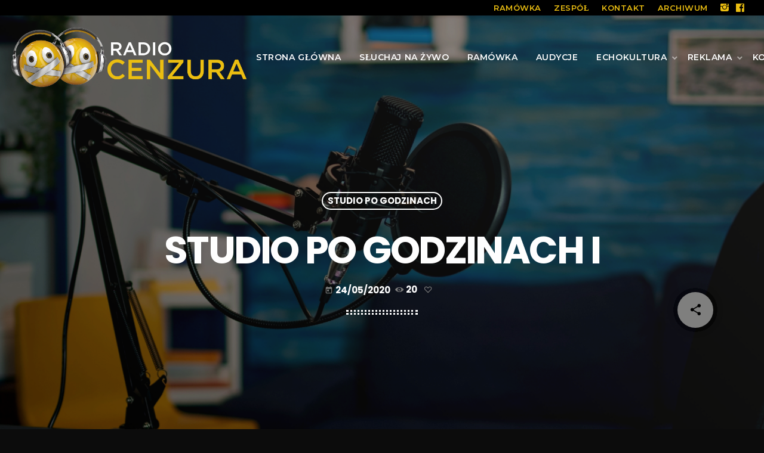

--- FILE ---
content_type: text/css
request_url: https://radiocenzura.pl/wp-content/uploads/elementor/css/post-6355.css?ver=1744546841
body_size: 899
content:
.elementor-6355 .elementor-element.elementor-element-681f048:not(.elementor-motion-effects-element-type-background), .elementor-6355 .elementor-element.elementor-element-681f048 > .elementor-motion-effects-container > .elementor-motion-effects-layer{background-color:#000000;background-position:center center;background-repeat:no-repeat;background-size:cover;}.elementor-6355 .elementor-element.elementor-element-681f048 > .elementor-background-overlay{background-color:#000000;opacity:0.9;transition:background 0.3s, border-radius 0.3s, opacity 0.3s;}.elementor-6355 .elementor-element.elementor-element-681f048{transition:background 0.3s, border 0.3s, border-radius 0.3s, box-shadow 0.3s;}.elementor-6355 .elementor-element.elementor-element-7dedddb:not(.elementor-motion-effects-element-type-background) > .elementor-widget-wrap, .elementor-6355 .elementor-element.elementor-element-7dedddb > .elementor-widget-wrap > .elementor-motion-effects-container > .elementor-motion-effects-layer{background-color:transparent;background-image:linear-gradient(180deg, #0000000D 0%, #000000 100%);}.elementor-6355 .elementor-element.elementor-element-7dedddb > .elementor-element-populated >  .elementor-background-overlay{opacity:0.91;}.elementor-6355 .elementor-element.elementor-element-7dedddb > .elementor-element-populated{transition:background 0.3s, border 0.3s, border-radius 0.3s, box-shadow 0.3s;padding:100px 0px 100px 0px;}.elementor-6355 .elementor-element.elementor-element-7dedddb > .elementor-element-populated > .elementor-background-overlay{transition:background 0.3s, border-radius 0.3s, opacity 0.3s;}.elementor-6355 .elementor-element.elementor-element-b51655d > .elementor-container > .elementor-column > .elementor-widget-wrap{align-content:flex-start;align-items:flex-start;}.elementor-6355 .elementor-element.elementor-element-b51655d{transition:background 0.3s, border 0.3s, border-radius 0.3s, box-shadow 0.3s;}.elementor-6355 .elementor-element.elementor-element-b51655d > .elementor-background-overlay{transition:background 0.3s, border-radius 0.3s, opacity 0.3s;}.elementor-bc-flex-widget .elementor-6355 .elementor-element.elementor-element-c7c58e5.elementor-column .elementor-widget-wrap{align-items:center;}.elementor-6355 .elementor-element.elementor-element-c7c58e5.elementor-column.elementor-element[data-element_type="column"] > .elementor-widget-wrap.elementor-element-populated{align-content:center;align-items:center;}.elementor-6355 .elementor-element.elementor-element-c7c58e5 > .elementor-element-populated{padding:20px 20px 20px 20px;}.elementor-6355 .elementor-element.elementor-element-c451a95 > .elementor-widget-container{margin:0px 0px -40px 0px;padding:2px 2px 2px 2px;}.elementor-6355 .elementor-element.elementor-element-be37320 .proradio-post__title  {font-size:22px;}.elementor-bc-flex-widget .elementor-6355 .elementor-element.elementor-element-69662f8.elementor-column .elementor-widget-wrap{align-items:center;}.elementor-6355 .elementor-element.elementor-element-69662f8.elementor-column.elementor-element[data-element_type="column"] > .elementor-widget-wrap.elementor-element-populated{align-content:center;align-items:center;}.elementor-6355 .elementor-element.elementor-element-69662f8 > .elementor-element-populated{padding:20px 20px 20px 20px;}.elementor-6355 .elementor-element.elementor-element-d2b5588 > .elementor-widget-container{margin:0px 0px -40px 0px;padding:2px 2px 2px 2px;}.elementor-6355 .elementor-element.elementor-element-f40b249 .proradio-post__title  {font-size:22px;}.elementor-6355 .elementor-element.elementor-element-278226e > .elementor-element-populated{padding:20px 20px 20px 20px;}.elementor-6355 .elementor-element.elementor-element-f2cdedb > .elementor-widget-container{margin:0px 0px -40px 0px;padding:2px 2px 2px 2px;}.elementor-6355 .elementor-element.elementor-element-2949010{text-align:left;}.elementor-6355 .elementor-element.elementor-element-2949010 img{width:84%;}.elementor-6355 .elementor-element.elementor-element-2949010 > .elementor-widget-container{margin:20px 0px 0px 020px;}.elementor-6355 .elementor-element.elementor-element-8dfca94 .elementor-icon-list-items:not(.elementor-inline-items) .elementor-icon-list-item:not(:last-child){padding-bottom:calc(20px/2);}.elementor-6355 .elementor-element.elementor-element-8dfca94 .elementor-icon-list-items:not(.elementor-inline-items) .elementor-icon-list-item:not(:first-child){margin-top:calc(20px/2);}.elementor-6355 .elementor-element.elementor-element-8dfca94 .elementor-icon-list-items.elementor-inline-items .elementor-icon-list-item{margin-right:calc(20px/2);margin-left:calc(20px/2);}.elementor-6355 .elementor-element.elementor-element-8dfca94 .elementor-icon-list-items.elementor-inline-items{margin-right:calc(-20px/2);margin-left:calc(-20px/2);}body.rtl .elementor-6355 .elementor-element.elementor-element-8dfca94 .elementor-icon-list-items.elementor-inline-items .elementor-icon-list-item:after{left:calc(-20px/2);}body:not(.rtl) .elementor-6355 .elementor-element.elementor-element-8dfca94 .elementor-icon-list-items.elementor-inline-items .elementor-icon-list-item:after{right:calc(-20px/2);}.elementor-6355 .elementor-element.elementor-element-8dfca94 .elementor-icon-list-icon i{color:#FF0056;transition:color 0.3s;}.elementor-6355 .elementor-element.elementor-element-8dfca94 .elementor-icon-list-icon svg{fill:#FF0056;transition:fill 0.3s;}.elementor-6355 .elementor-element.elementor-element-8dfca94{--e-icon-list-icon-size:23px;--icon-vertical-offset:0px;z-index:10;}.elementor-6355 .elementor-element.elementor-element-8dfca94 .elementor-icon-list-icon{padding-right:34px;}.elementor-6355 .elementor-element.elementor-element-8dfca94 .elementor-icon-list-item > .elementor-icon-list-text, .elementor-6355 .elementor-element.elementor-element-8dfca94 .elementor-icon-list-item > a{font-size:14px;}.elementor-6355 .elementor-element.elementor-element-8dfca94 .elementor-icon-list-text{color:#FFFFFF;transition:color 0.3s;}.elementor-6355 .elementor-element.elementor-element-8dfca94 > .elementor-widget-container{margin:20px 0px 0px 5px;padding:0px 0px 0px 30px;}.elementor-6355 .elementor-element.elementor-element-fe134ba:not(.elementor-motion-effects-element-type-background), .elementor-6355 .elementor-element.elementor-element-fe134ba > .elementor-motion-effects-container > .elementor-motion-effects-layer{background-color:#000000;}.elementor-6355 .elementor-element.elementor-element-fe134ba{transition:background 0.3s, border 0.3s, border-radius 0.3s, box-shadow 0.3s;padding:70px 0px 70px 0px;}.elementor-6355 .elementor-element.elementor-element-fe134ba > .elementor-background-overlay{transition:background 0.3s, border-radius 0.3s, opacity 0.3s;}.elementor-6355 .elementor-element.elementor-element-fe134ba > .elementor-shape-bottom .elementor-shape-fill{fill:#242424;}.elementor-6355 .elementor-element.elementor-element-fe134ba > .elementor-shape-bottom svg{height:272px;}@media(min-width:1025px){.elementor-6355 .elementor-element.elementor-element-681f048:not(.elementor-motion-effects-element-type-background), .elementor-6355 .elementor-element.elementor-element-681f048 > .elementor-motion-effects-container > .elementor-motion-effects-layer{background-attachment:fixed;}}

--- FILE ---
content_type: application/javascript
request_url: https://radiocenzura.pl/wp-content/plugins/proradio-ajax/assets/js/proradio-ajax-pageload-min.js?ver=PR.3.8.4
body_size: 2679
content:
!function($){"use strict";var emergencyTimeout=!1;$.ProradioAjaxPreloader={init:function(){this.num=$("#proradio-ajax-num"),this.progressBar=$("#proradio-ajax-progress"),this.progressBar.css({transform:"scaleX(0)"}),this.mask=$("#proradio-ajax-mask"),this.mask.hasClass("proradio-ajax-visible")&&(this.show(),this.start())},perc:0,show:function(){this.mask.addClass("proradio-ajax-visible"),this.progressBar.animate({transform:"scaleX(0)"},0),this.perc=0,this.num.html("0%")},start:function(t){void 0===t&&(t=$("body"));var e,a,o=t.find("img").size(),n=0,i=this.progressBar,s=this.num,r=this.mask;s.html("0%");var l=!0;i.animate({transform:"scaleX(0)"},0,(function(){i.hide()})),o>0?t.imagesLoaded().done((function(){emergencyTimeout=setTimeout((function(){l=!1,r.removeClass("proradio-ajax-visible")}),1e3)})).progress((function(c,d){if(emergencyTimeout&&clearTimeout(emergencyTimeout),i.show(),d.isLoaded){$(d.img).addClass("proradio-ajax-loaded"),e=t.find("img.proradio-ajax-loaded").size(),(n=Math.ceil(e/o*100))>100&&(n=100);var p=parseInt(s.html()),m=setInterval((function(){p+=1,s.html(p+"%"),a=p/100,i.css({transform:"scaleX("+a+")"}),p==n&&(100==n&&setTimeout((function(){i.animate({transform:"scaleX(0)"},0,(function(){i.hide()})),setTimeout((function(){l=!1,r.removeClass("proradio-ajax-visible"),emergencyTimeout&&clearTimeout(emergencyTimeout)}),1)}),1),clearInterval(m))}),1)}})):(s.html("100%"),i.css({transform:"scaleX(1)"}),setTimeout((function(){i.animate({transform:"scaleX(0)"},0,(function(){i.hide()})),setTimeout((function(){l=!1,r.removeClass("proradio-ajax-visible")}),30)}),180));var c=!1;c&&clearTimeout(c),c=setTimeout((function(t){!0===l&&(i.animate({transform:"scaleX(0)"},0,(function(){i.hide()})),setTimeout((function(){l=!1,r.removeClass("proradio-ajax-visible")}),200))}),5200)}};var qtAplSelector="#proradio-ajax-master",qtAplMaincontent=$(qtAplSelector),atAplPreloader=$("#qtajaxpreloadericon");$.fn.qtAplFallbackLink=function(t,e,a){if(!1!==t)return t;e&&window.location.replace(e)},$.fn.qtAplScrollTop=function(){return $("html, body").animate({scrollTop:0},100),!0},$(".wpml-ls-item, .wpml-ls-item-toggle").on("click","a",(function(t){return $.fn.qtAplFallbackLink(t,$(this).attr("href"),"001"),t})),$.fn.qtAplInitAjaxPageLoad=function(){function qtAplExecuteAjaxLink(link){var docClass,parser;return jQuery("#proradio-ajax-mask").hasClass("proradio-changeloader")&&$.ProradioAjaxPreloader.show(),$.ajax({url:link,success:function(data){if($.fn.qtAplScrollTop(),$.ajaxData=data,parser=new DOMParser,$.qtAplAjaxContents=$($.ajaxData).find(qtAplSelector).html(),$.qtAplAjaxTitle=$($.ajaxData).filter("title").text(),docClass=$($.ajaxData).filter("body").attr("class"),$.qtAplBodyMatches=data.match(/<body.*class=["']([^"']*)["'].*>/),void 0!==$.qtAplBodyMatches&&null!==$.qtAplBodyMatches){docClass=$.qtAplBodyMatches[1];var modifiedAjaxResult=data.replace(/<body/i,'<div id="re_body"').replace(/<\/body/i,"</div"),bodyClassesNew=$(modifiedAjaxResult).filter("#re_body").attr("class"),js_composer_front_css=$(modifiedAjaxResult).filter("#js_composer_front-inline-css").text();bodyClassesNew&&(docClass=bodyClassesNew),bodyClassesNew.indexOf("proradio-ajax-skip")>0?$.fn.qtAplFallbackLink(!1,link,"003"):($.wpadminbar=$($.ajaxData).filter("#wpadminbar").html(),$.visual_composer_styles=$($.ajaxData).filter("style[data-type=vc_shortcodes-custom-css]").text(),$("#qwLLT")&&($.langswitcher=$($.ajaxData).find("#qwLLT").html()),void 0!==docClass&&void 0!==$.qtAplAjaxContents?($("body").attr("class",docClass),$("title").text($.qtAplAjaxTitle),$("#wpadminbar").html($.wpadminbar),$("#qwLLT").html($.langswitcher),$("#proradio-breadcrumb")&&$("#proradio-breadcrumb").html($($.ajaxData).find("#proradio-breadcrumb").html()),$("style[data-type=vc_shortcodes-custom-css]").length>0?$("style[data-type=vc_shortcodes-custom-css]").append($.visual_composer_styles):$("head").append('<style type="text/css"  data-type="vc_shortcodes-custom-css">'+$.visual_composer_styles+"</style>"),""!=js_composer_front_css&&0!=js_composer_front_css&&null!=js_composer_front_css?$("style#js_composer_front-inline-css").length>0?$("style#js_composer_front-inline-css").html(js_composer_front_css):$("head").append('<style id="js_composer_front-inline-css">'+js_composer_front_css+"</style>"):$("head style#js_composer_front-inline-css").remove(),qtAplMaincontent.html($.qtAplAjaxContents).delay(100).promise().done((function(){var scripts=qtAplMaincontent.find("script");if(scripts.length>0&&scripts.each((function(){var code=$(this).html();code="("+code+")";try{eval($(this).html())}catch(t){console.log(t)}})),!0===$.ProRadioMainObj.fn.initializeAfterAjax()){var jsurl,cssurl;if(qtAplMaincontent.fadeTo("fast",1).promise().done((function(){var t=link.split("#");if(t.length>1){var e=$("#"+t[1]);if(e.length>0){var a=e.offset().top;return void $("html, body").animate({scrollTop:a},400)}}})),$.getScript($("#qt-ajax-customscript-url").data("customscripturl")).done((function(t,e){})).fail((function(t,e,a){})),$.targetStyles=$($.ajaxData).filter("link[rel='stylesheet']"),$.targetStyles.length>0&&$.each($.targetStyles,(function(t,e){cssurl=$(e).attr("href"),0==jQuery("link[href*='"+cssurl+"']").length&&$("head").append('<link rel="stylesheet" id="'+$(e).attr("id")+'" href="'+cssurl+'" media="'+$(e).attr("media")+'">')})),"object"==typeof window.elementorFrontend?elementorFrontend.init():console.log("Ajax Page Load notice: Not possible to reinit"),$.each($("#qt-ajax-pageload-woocommerce-scripts").data(),(function(t,e){$.getScript(e)})),"object"==typeof $.qtmplayerRadioFeedObj&&void 0!==$.qtPlayerObj.songdata&&$.qtmplayerRadioFeedObj.fn.pushFeed($.qtPlayerObj.songdata),"function"==typeof QTags){if($.tinyMceItems=qtAplMaincontent.find("#bbp_reply_content"),$.tinyMceItems.length>0)var qt_editor=new QTags({id:"bbp_reply_content"});if($.tinyMceItems=qtAplMaincontent.find("#bbp_topic_content"),$.tinyMceItems.length>0)var qt_editor=new QTags({id:"bbp_topic_content"});QTags._buttonsInit()}"function"==typeof $.fn.ttgReaktionsInit&&(console.log("ReAktions Reinit"),$.fn.ttgReaktionsInit()),"object"==typeof $.ProRadioBtoolsObj&&$.ProRadioBtoolsObj.fn.injectAds(),jQuery("#proradio-ajax-mask").hasClass("proradio-changeloader")&&$.ProradioAjaxPreloader.start(qtAplMaincontent),$(window).trigger("qtAjaxpageLoadEnd")}else $.fn.qtAplFallbackLink(!1,link,"004")}))):$.fn.qtAplFallbackLink(!1,link,"005"))}else $.fn.qtAplFallbackLink(!1,link,"002")},error:function(){$.fn.qtAplFallbackLink(!1,link,"006")}}),!0}$("body").off("click","a").on("click","a",(function(t){var e=$(this),a=$(this).attr("href");if(void 0===a)return t;if(""===a)return t;$.each($("#qt-ajax-pageload-woocommerce-urls").data(),(function(e,o){if(a===o)return t}));var o=$(location).attr("href").split("#")[0],n=a.split("#");if(n[0]===o&&n.length>1)return t;if(e.hasClass("ajax_add_to_cart")||e.parent().hasClass("noajax")||e.parent().hasClass("lang-item")||!a.match(document.domain)||a.match("replytocom")||"_blank"===e.attr("target")||e.hasClass("noajax")||"submit"===e.attr("type")||e.parent().hasClass("wpml-ls-item")||"button"===e.attr("type")||a.match(/(\/respond|\/wp-admin|mailto:|\.zip|\.jpg|\.jpeg|\.gif|\.mp3|\.pdf|\.png|\.rar|#noajax|noajax|download_file|replytocom)/))return t;if(a.match(document.domain)){t.preventDefault();try{if(window.history.pushState){var i=a;i!==window.location&&window.history.pushState({path:i,state:"new"},"",i)}}catch(t){console.log(t)}$("li.current_page_item").removeClass("current_page_item"),$("li.current-menu-item").removeClass("current-menu-item"),$('[href="'+i+'"]').closest("li").addClass("current-menu-item").addClass("current_page_item"),qtAplExecuteAjaxLink(a),qtAplMaincontent.fadeTo(100,0,(function(){$.fn.qtAplScrollTop()}))}})),$(window).on("popstate",(function(t){var e;if(null!==t.originalEvent.state){if(void 0!==(e=location.href)){if(!e.match(document.domain))return void $.fn.qtAplFallbackLink(!1,link,"006");qtAplMaincontent.fadeTo("fast",0,(function(){$.fn.qtAplScrollTop()})).promise().done((function(){qtAplExecuteAjaxLink(e)}))}}else if(void 0!==(e=location.href)){if(!e.match(document.domain))return void $.fn.qtAplFallbackLink(!1,e,"007");var a=$(location).attr("href").split("#")[0],o=e.split("#");if(o[0]===a&&void 0!==o[1]){var n=$("#"+o[1]);if(n.length>0){var i=n.offset().top;return t.preventDefault(),$("html, body").animate({scrollTop:i},1500),!1}return t}qtAplMaincontent.fadeTo("fast",0,(function(){$.fn.qtAplScrollTop()})).promise().done((function(){qtAplExecuteAjaxLink(e)}))}}))},jQuery(document).ready((function(){$.fn.qtAplInitAjaxPageLoad(),$.ProradioAjaxPreloader.init()}))}(jQuery);
//# sourceMappingURL=proradio-ajax-pageload-min.js.map